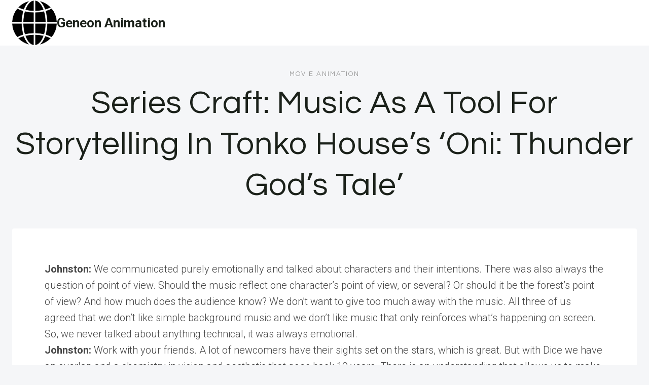

--- FILE ---
content_type: text/html; charset=UTF-8
request_url: https://geneonanimation.com/2022/10/19/series-craft-music-as-a-tool-for-storytelling-in-tonko-houses-oni-thunder-gods-tale/
body_size: 89573
content:
<!doctype html>
<html lang="en-US" class="no-js" itemtype="https://schema.org/Blog" itemscope>
<head>
<meta charset="UTF-8">
<meta name="viewport" content="width=device-width, initial-scale=1, minimum-scale=1">
<meta name='robots' content='index, follow, max-image-preview:large, max-snippet:-1, max-video-preview:-1' />
<style>img:is([sizes="auto" i], [sizes^="auto," i]) { contain-intrinsic-size: 3000px 1500px }</style>
<!-- This site is optimized with the Yoast SEO plugin v25.5 - https://yoast.com/wordpress/plugins/seo/ -->
<title>Series Craft: Music As A Tool For Storytelling In Tonko House’s ‘Oni: Thunder God’s Tale’ - Geneon Animation</title>
<link rel="canonical" href="https://geneonanimation.com/2022/10/19/series-craft-music-as-a-tool-for-storytelling-in-tonko-houses-oni-thunder-gods-tale/" />
<meta property="og:locale" content="en_US" />
<meta property="og:type" content="article" />
<meta property="og:title" content="Series Craft: Music As A Tool For Storytelling In Tonko House’s ‘Oni: Thunder God’s Tale’ - Geneon Animation" />
<meta property="og:description" content="Johnston: We communicated purely emotionally and talked about characters and their intentions. There was also always..." />
<meta property="og:url" content="https://geneonanimation.com/2022/10/19/series-craft-music-as-a-tool-for-storytelling-in-tonko-houses-oni-thunder-gods-tale/" />
<meta property="og:site_name" content="Geneon Animation" />
<meta property="article:published_time" content="2022-10-19T20:50:10+00:00" />
<meta property="og:image" content="https://geneonanimation.com/wp-content/uploads/2022/10/series-craft-music-as-a-tool-for-storytelling-in-tonko-houses-oni-thunder-gods-tale.jpg" />
<meta property="og:image:width" content="350" />
<meta property="og:image:height" content="452" />
<meta property="og:image:type" content="image/jpeg" />
<meta name="author" content="Contributor" />
<meta name="twitter:card" content="summary_large_image" />
<meta name="twitter:label1" content="Written by" />
<meta name="twitter:data1" content="Contributor" />
<meta name="twitter:label2" content="Est. reading time" />
<meta name="twitter:data2" content="8 minutes" />
<script type="application/ld+json" class="yoast-schema-graph">{"@context":"https://schema.org","@graph":[{"@type":"Article","@id":"https://geneonanimation.com/2022/10/19/series-craft-music-as-a-tool-for-storytelling-in-tonko-houses-oni-thunder-gods-tale/#article","isPartOf":{"@id":"https://geneonanimation.com/2022/10/19/series-craft-music-as-a-tool-for-storytelling-in-tonko-houses-oni-thunder-gods-tale/"},"author":{"name":"Contributor","@id":"https://geneonanimation.com/#/schema/person/a63072bb1b9e8e54cc18aebd4a42cbd5"},"headline":"Series Craft: Music As A Tool For Storytelling In Tonko House’s ‘Oni: Thunder God’s Tale’","datePublished":"2022-10-19T20:50:10+00:00","mainEntityOfPage":{"@id":"https://geneonanimation.com/2022/10/19/series-craft-music-as-a-tool-for-storytelling-in-tonko-houses-oni-thunder-gods-tale/"},"wordCount":1603,"publisher":{"@id":"https://geneonanimation.com/#organization"},"image":{"@id":"https://geneonanimation.com/2022/10/19/series-craft-music-as-a-tool-for-storytelling-in-tonko-houses-oni-thunder-gods-tale/#primaryimage"},"thumbnailUrl":"https://geneonanimation.com/wp-content/uploads/2022/10/series-craft-music-as-a-tool-for-storytelling-in-tonko-houses-oni-thunder-gods-tale.jpg","articleSection":["Movie Animation"],"inLanguage":"en-US"},{"@type":"WebPage","@id":"https://geneonanimation.com/2022/10/19/series-craft-music-as-a-tool-for-storytelling-in-tonko-houses-oni-thunder-gods-tale/","url":"https://geneonanimation.com/2022/10/19/series-craft-music-as-a-tool-for-storytelling-in-tonko-houses-oni-thunder-gods-tale/","name":"Series Craft: Music As A Tool For Storytelling In Tonko House’s ‘Oni: Thunder God’s Tale’ - Geneon Animation","isPartOf":{"@id":"https://geneonanimation.com/#website"},"primaryImageOfPage":{"@id":"https://geneonanimation.com/2022/10/19/series-craft-music-as-a-tool-for-storytelling-in-tonko-houses-oni-thunder-gods-tale/#primaryimage"},"image":{"@id":"https://geneonanimation.com/2022/10/19/series-craft-music-as-a-tool-for-storytelling-in-tonko-houses-oni-thunder-gods-tale/#primaryimage"},"thumbnailUrl":"https://geneonanimation.com/wp-content/uploads/2022/10/series-craft-music-as-a-tool-for-storytelling-in-tonko-houses-oni-thunder-gods-tale.jpg","datePublished":"2022-10-19T20:50:10+00:00","breadcrumb":{"@id":"https://geneonanimation.com/2022/10/19/series-craft-music-as-a-tool-for-storytelling-in-tonko-houses-oni-thunder-gods-tale/#breadcrumb"},"inLanguage":"en-US","potentialAction":[{"@type":"ReadAction","target":["https://geneonanimation.com/2022/10/19/series-craft-music-as-a-tool-for-storytelling-in-tonko-houses-oni-thunder-gods-tale/"]}]},{"@type":"ImageObject","inLanguage":"en-US","@id":"https://geneonanimation.com/2022/10/19/series-craft-music-as-a-tool-for-storytelling-in-tonko-houses-oni-thunder-gods-tale/#primaryimage","url":"https://geneonanimation.com/wp-content/uploads/2022/10/series-craft-music-as-a-tool-for-storytelling-in-tonko-houses-oni-thunder-gods-tale.jpg","contentUrl":"https://geneonanimation.com/wp-content/uploads/2022/10/series-craft-music-as-a-tool-for-storytelling-in-tonko-houses-oni-thunder-gods-tale.jpg","width":350,"height":452,"caption":"series-craft-music-as-a-tool-for-storytelling-in-tonko-houses-oni-thunder-gods-tale"},{"@type":"BreadcrumbList","@id":"https://geneonanimation.com/2022/10/19/series-craft-music-as-a-tool-for-storytelling-in-tonko-houses-oni-thunder-gods-tale/#breadcrumb","itemListElement":[{"@type":"ListItem","position":1,"name":"Home","item":"https://geneonanimation.com/"},{"@type":"ListItem","position":2,"name":"Series Craft: Music As A Tool For Storytelling In Tonko House’s ‘Oni: Thunder God’s Tale’"}]},{"@type":"WebSite","@id":"https://geneonanimation.com/#website","url":"https://geneonanimation.com/","name":"Geneon Animation","description":"","publisher":{"@id":"https://geneonanimation.com/#organization"},"potentialAction":[{"@type":"SearchAction","target":{"@type":"EntryPoint","urlTemplate":"https://geneonanimation.com/?s={search_term_string}"},"query-input":{"@type":"PropertyValueSpecification","valueRequired":true,"valueName":"search_term_string"}}],"inLanguage":"en-US"},{"@type":"Organization","@id":"https://geneonanimation.com/#organization","name":"Geneon Animation","url":"https://geneonanimation.com/","logo":{"@type":"ImageObject","inLanguage":"en-US","@id":"https://geneonanimation.com/#/schema/logo/image/","url":"https://geneonanimation.com/wp-content/uploads/2024/05/1231223.png","contentUrl":"https://geneonanimation.com/wp-content/uploads/2024/05/1231223.png","width":128,"height":128,"caption":"Geneon Animation"},"image":{"@id":"https://geneonanimation.com/#/schema/logo/image/"}},{"@type":"Person","@id":"https://geneonanimation.com/#/schema/person/a63072bb1b9e8e54cc18aebd4a42cbd5","name":"Contributor","sameAs":["https://technobabble.com.au"],"url":"https://geneonanimation.com/author/wiredgorilla-2/"}]}</script>
<!-- / Yoast SEO plugin. -->
<link rel='dns-prefetch' href='//www.googletagmanager.com' />
<link rel="alternate" type="application/rss+xml" title="Geneon Animation &raquo; Feed" href="https://geneonanimation.com/feed/" />
<link rel="alternate" type="application/rss+xml" title="Geneon Animation &raquo; Comments Feed" href="https://geneonanimation.com/comments/feed/" />
<script>document.documentElement.classList.remove( 'no-js' );</script>
<!-- <link rel='stylesheet' id='wp-block-library-css' href='https://geneonanimation.com/wp-includes/css/dist/block-library/style.min.css?ver=6.8.2' media='all' /> -->
<link rel="stylesheet" type="text/css" href="//geneonanimation.com/wp-content/cache/wpfc-minified/8bcal6fw/6hk2k.css" media="all"/>
<style id='classic-theme-styles-inline-css'>
/*! This file is auto-generated */
.wp-block-button__link{color:#fff;background-color:#32373c;border-radius:9999px;box-shadow:none;text-decoration:none;padding:calc(.667em + 2px) calc(1.333em + 2px);font-size:1.125em}.wp-block-file__button{background:#32373c;color:#fff;text-decoration:none}
</style>
<style id='global-styles-inline-css'>
:root{--wp--preset--aspect-ratio--square: 1;--wp--preset--aspect-ratio--4-3: 4/3;--wp--preset--aspect-ratio--3-4: 3/4;--wp--preset--aspect-ratio--3-2: 3/2;--wp--preset--aspect-ratio--2-3: 2/3;--wp--preset--aspect-ratio--16-9: 16/9;--wp--preset--aspect-ratio--9-16: 9/16;--wp--preset--color--black: #000000;--wp--preset--color--cyan-bluish-gray: #abb8c3;--wp--preset--color--white: #ffffff;--wp--preset--color--pale-pink: #f78da7;--wp--preset--color--vivid-red: #cf2e2e;--wp--preset--color--luminous-vivid-orange: #ff6900;--wp--preset--color--luminous-vivid-amber: #fcb900;--wp--preset--color--light-green-cyan: #7bdcb5;--wp--preset--color--vivid-green-cyan: #00d084;--wp--preset--color--pale-cyan-blue: #8ed1fc;--wp--preset--color--vivid-cyan-blue: #0693e3;--wp--preset--color--vivid-purple: #9b51e0;--wp--preset--color--theme-palette-1: var(--global-palette1);--wp--preset--color--theme-palette-2: var(--global-palette2);--wp--preset--color--theme-palette-3: var(--global-palette3);--wp--preset--color--theme-palette-4: var(--global-palette4);--wp--preset--color--theme-palette-5: var(--global-palette5);--wp--preset--color--theme-palette-6: var(--global-palette6);--wp--preset--color--theme-palette-7: var(--global-palette7);--wp--preset--color--theme-palette-8: var(--global-palette8);--wp--preset--color--theme-palette-9: var(--global-palette9);--wp--preset--gradient--vivid-cyan-blue-to-vivid-purple: linear-gradient(135deg,rgba(6,147,227,1) 0%,rgb(155,81,224) 100%);--wp--preset--gradient--light-green-cyan-to-vivid-green-cyan: linear-gradient(135deg,rgb(122,220,180) 0%,rgb(0,208,130) 100%);--wp--preset--gradient--luminous-vivid-amber-to-luminous-vivid-orange: linear-gradient(135deg,rgba(252,185,0,1) 0%,rgba(255,105,0,1) 100%);--wp--preset--gradient--luminous-vivid-orange-to-vivid-red: linear-gradient(135deg,rgba(255,105,0,1) 0%,rgb(207,46,46) 100%);--wp--preset--gradient--very-light-gray-to-cyan-bluish-gray: linear-gradient(135deg,rgb(238,238,238) 0%,rgb(169,184,195) 100%);--wp--preset--gradient--cool-to-warm-spectrum: linear-gradient(135deg,rgb(74,234,220) 0%,rgb(151,120,209) 20%,rgb(207,42,186) 40%,rgb(238,44,130) 60%,rgb(251,105,98) 80%,rgb(254,248,76) 100%);--wp--preset--gradient--blush-light-purple: linear-gradient(135deg,rgb(255,206,236) 0%,rgb(152,150,240) 100%);--wp--preset--gradient--blush-bordeaux: linear-gradient(135deg,rgb(254,205,165) 0%,rgb(254,45,45) 50%,rgb(107,0,62) 100%);--wp--preset--gradient--luminous-dusk: linear-gradient(135deg,rgb(255,203,112) 0%,rgb(199,81,192) 50%,rgb(65,88,208) 100%);--wp--preset--gradient--pale-ocean: linear-gradient(135deg,rgb(255,245,203) 0%,rgb(182,227,212) 50%,rgb(51,167,181) 100%);--wp--preset--gradient--electric-grass: linear-gradient(135deg,rgb(202,248,128) 0%,rgb(113,206,126) 100%);--wp--preset--gradient--midnight: linear-gradient(135deg,rgb(2,3,129) 0%,rgb(40,116,252) 100%);--wp--preset--font-size--small: var(--global-font-size-small);--wp--preset--font-size--medium: var(--global-font-size-medium);--wp--preset--font-size--large: var(--global-font-size-large);--wp--preset--font-size--x-large: 42px;--wp--preset--font-size--larger: var(--global-font-size-larger);--wp--preset--font-size--xxlarge: var(--global-font-size-xxlarge);--wp--preset--spacing--20: 0.44rem;--wp--preset--spacing--30: 0.67rem;--wp--preset--spacing--40: 1rem;--wp--preset--spacing--50: 1.5rem;--wp--preset--spacing--60: 2.25rem;--wp--preset--spacing--70: 3.38rem;--wp--preset--spacing--80: 5.06rem;--wp--preset--shadow--natural: 6px 6px 9px rgba(0, 0, 0, 0.2);--wp--preset--shadow--deep: 12px 12px 50px rgba(0, 0, 0, 0.4);--wp--preset--shadow--sharp: 6px 6px 0px rgba(0, 0, 0, 0.2);--wp--preset--shadow--outlined: 6px 6px 0px -3px rgba(255, 255, 255, 1), 6px 6px rgba(0, 0, 0, 1);--wp--preset--shadow--crisp: 6px 6px 0px rgba(0, 0, 0, 1);}:where(.is-layout-flex){gap: 0.5em;}:where(.is-layout-grid){gap: 0.5em;}body .is-layout-flex{display: flex;}.is-layout-flex{flex-wrap: wrap;align-items: center;}.is-layout-flex > :is(*, div){margin: 0;}body .is-layout-grid{display: grid;}.is-layout-grid > :is(*, div){margin: 0;}:where(.wp-block-columns.is-layout-flex){gap: 2em;}:where(.wp-block-columns.is-layout-grid){gap: 2em;}:where(.wp-block-post-template.is-layout-flex){gap: 1.25em;}:where(.wp-block-post-template.is-layout-grid){gap: 1.25em;}.has-black-color{color: var(--wp--preset--color--black) !important;}.has-cyan-bluish-gray-color{color: var(--wp--preset--color--cyan-bluish-gray) !important;}.has-white-color{color: var(--wp--preset--color--white) !important;}.has-pale-pink-color{color: var(--wp--preset--color--pale-pink) !important;}.has-vivid-red-color{color: var(--wp--preset--color--vivid-red) !important;}.has-luminous-vivid-orange-color{color: var(--wp--preset--color--luminous-vivid-orange) !important;}.has-luminous-vivid-amber-color{color: var(--wp--preset--color--luminous-vivid-amber) !important;}.has-light-green-cyan-color{color: var(--wp--preset--color--light-green-cyan) !important;}.has-vivid-green-cyan-color{color: var(--wp--preset--color--vivid-green-cyan) !important;}.has-pale-cyan-blue-color{color: var(--wp--preset--color--pale-cyan-blue) !important;}.has-vivid-cyan-blue-color{color: var(--wp--preset--color--vivid-cyan-blue) !important;}.has-vivid-purple-color{color: var(--wp--preset--color--vivid-purple) !important;}.has-black-background-color{background-color: var(--wp--preset--color--black) !important;}.has-cyan-bluish-gray-background-color{background-color: var(--wp--preset--color--cyan-bluish-gray) !important;}.has-white-background-color{background-color: var(--wp--preset--color--white) !important;}.has-pale-pink-background-color{background-color: var(--wp--preset--color--pale-pink) !important;}.has-vivid-red-background-color{background-color: var(--wp--preset--color--vivid-red) !important;}.has-luminous-vivid-orange-background-color{background-color: var(--wp--preset--color--luminous-vivid-orange) !important;}.has-luminous-vivid-amber-background-color{background-color: var(--wp--preset--color--luminous-vivid-amber) !important;}.has-light-green-cyan-background-color{background-color: var(--wp--preset--color--light-green-cyan) !important;}.has-vivid-green-cyan-background-color{background-color: var(--wp--preset--color--vivid-green-cyan) !important;}.has-pale-cyan-blue-background-color{background-color: var(--wp--preset--color--pale-cyan-blue) !important;}.has-vivid-cyan-blue-background-color{background-color: var(--wp--preset--color--vivid-cyan-blue) !important;}.has-vivid-purple-background-color{background-color: var(--wp--preset--color--vivid-purple) !important;}.has-black-border-color{border-color: var(--wp--preset--color--black) !important;}.has-cyan-bluish-gray-border-color{border-color: var(--wp--preset--color--cyan-bluish-gray) !important;}.has-white-border-color{border-color: var(--wp--preset--color--white) !important;}.has-pale-pink-border-color{border-color: var(--wp--preset--color--pale-pink) !important;}.has-vivid-red-border-color{border-color: var(--wp--preset--color--vivid-red) !important;}.has-luminous-vivid-orange-border-color{border-color: var(--wp--preset--color--luminous-vivid-orange) !important;}.has-luminous-vivid-amber-border-color{border-color: var(--wp--preset--color--luminous-vivid-amber) !important;}.has-light-green-cyan-border-color{border-color: var(--wp--preset--color--light-green-cyan) !important;}.has-vivid-green-cyan-border-color{border-color: var(--wp--preset--color--vivid-green-cyan) !important;}.has-pale-cyan-blue-border-color{border-color: var(--wp--preset--color--pale-cyan-blue) !important;}.has-vivid-cyan-blue-border-color{border-color: var(--wp--preset--color--vivid-cyan-blue) !important;}.has-vivid-purple-border-color{border-color: var(--wp--preset--color--vivid-purple) !important;}.has-vivid-cyan-blue-to-vivid-purple-gradient-background{background: var(--wp--preset--gradient--vivid-cyan-blue-to-vivid-purple) !important;}.has-light-green-cyan-to-vivid-green-cyan-gradient-background{background: var(--wp--preset--gradient--light-green-cyan-to-vivid-green-cyan) !important;}.has-luminous-vivid-amber-to-luminous-vivid-orange-gradient-background{background: var(--wp--preset--gradient--luminous-vivid-amber-to-luminous-vivid-orange) !important;}.has-luminous-vivid-orange-to-vivid-red-gradient-background{background: var(--wp--preset--gradient--luminous-vivid-orange-to-vivid-red) !important;}.has-very-light-gray-to-cyan-bluish-gray-gradient-background{background: var(--wp--preset--gradient--very-light-gray-to-cyan-bluish-gray) !important;}.has-cool-to-warm-spectrum-gradient-background{background: var(--wp--preset--gradient--cool-to-warm-spectrum) !important;}.has-blush-light-purple-gradient-background{background: var(--wp--preset--gradient--blush-light-purple) !important;}.has-blush-bordeaux-gradient-background{background: var(--wp--preset--gradient--blush-bordeaux) !important;}.has-luminous-dusk-gradient-background{background: var(--wp--preset--gradient--luminous-dusk) !important;}.has-pale-ocean-gradient-background{background: var(--wp--preset--gradient--pale-ocean) !important;}.has-electric-grass-gradient-background{background: var(--wp--preset--gradient--electric-grass) !important;}.has-midnight-gradient-background{background: var(--wp--preset--gradient--midnight) !important;}.has-small-font-size{font-size: var(--wp--preset--font-size--small) !important;}.has-medium-font-size{font-size: var(--wp--preset--font-size--medium) !important;}.has-large-font-size{font-size: var(--wp--preset--font-size--large) !important;}.has-x-large-font-size{font-size: var(--wp--preset--font-size--x-large) !important;}
:where(.wp-block-post-template.is-layout-flex){gap: 1.25em;}:where(.wp-block-post-template.is-layout-grid){gap: 1.25em;}
:where(.wp-block-columns.is-layout-flex){gap: 2em;}:where(.wp-block-columns.is-layout-grid){gap: 2em;}
:root :where(.wp-block-pullquote){font-size: 1.5em;line-height: 1.6;}
</style>
<!-- <link rel='stylesheet' id='ilrc_style-css' href='https://geneonanimation.com/wp-content/plugins/internal-linking-of-related-contents/assets/css/style.css' media='all' /> -->
<link rel="stylesheet" type="text/css" href="//geneonanimation.com/wp-content/cache/wpfc-minified/6ne6ftfd/6hk2k.css" media="all"/>
<style id='ilrc_style-inline-css'>
.internal-linking-related-contents:before { margin-top:15px}
.internal-linking-related-contents:after { margin-bottom:15px}
.internal-linking-related-contents .template-1,
.internal-linking-related-contents .template-2,
.internal-linking-related-contents .template-3,
.internal-linking-related-contents a.template-11,
.internal-linking-related-contents a.template-12 { background-color:#d8d8d8!important}
.internal-linking-related-contents .template-1:hover,
.internal-linking-related-contents .template-1:active,
.internal-linking-related-contents .template-1:focus,
.internal-linking-related-contents .template-2 span.cta,
.internal-linking-related-contents .template-2:hover,
.internal-linking-related-contents .template-2:active,
.internal-linking-related-contents .template-2:focus,
.internal-linking-related-contents .template-3:hover,
.internal-linking-related-contents .template-3:active,
.internal-linking-related-contents .template-3:focus,
.internal-linking-related-contents .template-3 .postTitle,
.internal-linking-related-contents a.template-11:hover,
.internal-linking-related-contents a.template-11:active,
.internal-linking-related-contents a.template-11:focus,
.internal-linking-related-contents a.template-12:hover,
.internal-linking-related-contents a.template-12:active,
.internal-linking-related-contents a.template-12:focus { background-color:#939393!important}
.internal-linking-related-contents .template-1 span,
.internal-linking-related-contents .template-2 span.postTitle,
.internal-linking-related-contents .template-3 span.cta,
.internal-linking-related-contents a.template-11 ,
.internal-linking-related-contents a.template-12 ,
.internal-linking-related-contents a.template-13 { color:#000000}
.internal-linking-related-contents .template-2 span.cta,
.internal-linking-related-contents .template-3 span.postTitle { color:#ffffff}
</style>
<!-- <link rel='stylesheet' id='kadence-global-css' href='https://geneonanimation.com/wp-content/themes/kadence/assets/css/global.min.css?ver=1.2.28' media='all' /> -->
<link rel="stylesheet" type="text/css" href="//geneonanimation.com/wp-content/cache/wpfc-minified/qk1l4za/6hk2k.css" media="all"/>
<style id='kadence-global-inline-css'>
/* Kadence Base CSS */
:root{--global-palette1:#1b211a;--global-palette2:#555555;--global-palette3:#1b211a;--global-palette4:#464646;--global-palette5:#646464;--global-palette6:#9c9c9c;--global-palette7:#f5f6f8;--global-palette8:#f5f6f8;--global-palette9:#ffffff;--global-palette9rgb:255, 255, 255;--global-palette-highlight:var(--global-palette1);--global-palette-highlight-alt:var(--global-palette3);--global-palette-highlight-alt2:var(--global-palette9);--global-palette-btn-bg:var(--global-palette1);--global-palette-btn-bg-hover:var(--global-palette6);--global-palette-btn:#ffffff;--global-palette-btn-hover:var(--global-palette9);--global-body-font-family:Roboto, sans-serif;--global-heading-font-family:Questrial, sans-serif;--global-primary-nav-font-family:Montserrat, sans-serif;--global-fallback-font:sans-serif;--global-display-fallback-font:sans-serif;--global-content-width:1600px;--global-content-wide-width:calc(1600px + 230px);--global-content-narrow-width:1000px;--global-content-edge-padding:1.5rem;--global-content-boxed-padding:4rem;--global-calc-content-width:calc(1600px - var(--global-content-edge-padding) - var(--global-content-edge-padding) );--wp--style--global--content-size:var(--global-calc-content-width);}.wp-site-blocks{--global-vw:calc( 100vw - ( 0.5 * var(--scrollbar-offset)));}body{background:var(--global-palette8);}body, input, select, optgroup, textarea{font-style:normal;font-weight:300;font-size:20px;line-height:1.6;font-family:var(--global-body-font-family);color:var(--global-palette4);}.content-bg, body.content-style-unboxed .site{background:var(--global-palette9);}h1,h2,h3,h4,h5,h6{font-family:var(--global-heading-font-family);}h1{font-style:normal;font-weight:500;font-size:63px;line-height:1.3;letter-spacing:1px;color:var(--global-palette3);}h2{font-style:normal;font-weight:normal;font-size:50px;line-height:1.3;color:var(--global-palette3);}h3{font-style:normal;font-weight:normal;font-size:45px;line-height:1.3;color:var(--global-palette3);}h4{font-style:normal;font-weight:normal;font-size:36px;line-height:1.3;color:var(--global-palette3);}h5{font-style:normal;font-weight:normal;font-size:32px;line-height:1.3;color:var(--global-palette3);}h6{font-style:normal;font-weight:normal;font-size:25px;line-height:1.5;color:var(--global-palette3);}@media all and (max-width: 1024px){h1{font-size:52px;}h2{font-size:40px;}h3{font-size:35px;}h4{font-size:32px;}h5{font-size:27px;}h6{font-size:23px;}}@media all and (max-width: 767px){h1{font-size:44px;}h2{font-size:32px;line-height:1.2;}h3{font-size:28px;}h4{font-size:26px;}h5{font-size:24px;}h6{font-size:22px;}}.entry-hero .kadence-breadcrumbs{max-width:1600px;}.site-container, .site-header-row-layout-contained, .site-footer-row-layout-contained, .entry-hero-layout-contained, .comments-area, .alignfull > .wp-block-cover__inner-container, .alignwide > .wp-block-cover__inner-container{max-width:var(--global-content-width);}.content-width-narrow .content-container.site-container, .content-width-narrow .hero-container.site-container{max-width:var(--global-content-narrow-width);}@media all and (min-width: 1830px){.wp-site-blocks .content-container  .alignwide{margin-left:-115px;margin-right:-115px;width:unset;max-width:unset;}}@media all and (min-width: 1260px){.content-width-narrow .wp-site-blocks .content-container .alignwide{margin-left:-130px;margin-right:-130px;width:unset;max-width:unset;}}.content-style-boxed .wp-site-blocks .entry-content .alignwide{margin-left:calc( -1 * var( --global-content-boxed-padding ) );margin-right:calc( -1 * var( --global-content-boxed-padding ) );}.content-area{margin-top:5rem;margin-bottom:5rem;}@media all and (max-width: 1024px){.content-area{margin-top:3rem;margin-bottom:3rem;}}@media all and (max-width: 767px){.content-area{margin-top:2rem;margin-bottom:2rem;}}@media all and (max-width: 1024px){:root{--global-content-boxed-padding:2rem;}}@media all and (max-width: 767px){:root{--global-content-boxed-padding:1.5rem;}}.entry-content-wrap{padding:4rem;}@media all and (max-width: 1024px){.entry-content-wrap{padding:2rem;}}@media all and (max-width: 767px){.entry-content-wrap{padding:1.5rem;}}.entry.single-entry{box-shadow:0px 15px 15px -10px rgba(0,0,0,0.05);}.entry.loop-entry{box-shadow:0px 15px 15px -10px rgba(0,0,0,0);}.loop-entry .entry-content-wrap{padding:2.3rem;}@media all and (max-width: 1024px){.loop-entry .entry-content-wrap{padding:2rem;}}@media all and (max-width: 767px){.loop-entry .entry-content-wrap{padding:1.5rem;}}button, .button, .wp-block-button__link, input[type="button"], input[type="reset"], input[type="submit"], .fl-button, .elementor-button-wrapper .elementor-button, .wc-block-components-checkout-place-order-button, .wc-block-cart__submit{font-style:normal;font-weight:500;font-size:14px;letter-spacing:1px;font-family:Montserrat, sans-serif;text-transform:uppercase;border-radius:0px;padding:19px 45px 19px 45px;border:1px none currentColor;border-color:var(--global-palette3);box-shadow:0px 0px 0px -7px rgba(0,0,0,0);}.wp-block-button.is-style-outline .wp-block-button__link{padding:19px 45px 19px 45px;}button:hover, button:focus, button:active, .button:hover, .button:focus, .button:active, .wp-block-button__link:hover, .wp-block-button__link:focus, .wp-block-button__link:active, input[type="button"]:hover, input[type="button"]:focus, input[type="button"]:active, input[type="reset"]:hover, input[type="reset"]:focus, input[type="reset"]:active, input[type="submit"]:hover, input[type="submit"]:focus, input[type="submit"]:active, .elementor-button-wrapper .elementor-button:hover, .elementor-button-wrapper .elementor-button:focus, .elementor-button-wrapper .elementor-button:active, .wc-block-cart__submit:hover{border-color:var(--global-palette9);box-shadow:0px 15px 25px -7px rgba(0,0,0,0);}.kb-button.kb-btn-global-outline.kb-btn-global-inherit{padding-top:calc(19px - 2px);padding-right:calc(45px - 2px);padding-bottom:calc(19px - 2px);padding-left:calc(45px - 2px);}@media all and (max-width: 1024px){button, .button, .wp-block-button__link, input[type="button"], input[type="reset"], input[type="submit"], .fl-button, .elementor-button-wrapper .elementor-button, .wc-block-components-checkout-place-order-button, .wc-block-cart__submit{border-color:var(--global-palette3);}}@media all and (max-width: 767px){button, .button, .wp-block-button__link, input[type="button"], input[type="reset"], input[type="submit"], .fl-button, .elementor-button-wrapper .elementor-button, .wc-block-components-checkout-place-order-button, .wc-block-cart__submit{border-color:var(--global-palette3);}}@media all and (min-width: 1025px){.transparent-header .entry-hero .entry-hero-container-inner{padding-top:90px;}}@media all and (max-width: 1024px){.mobile-transparent-header .entry-hero .entry-hero-container-inner{padding-top:90px;}}@media all and (max-width: 767px){.mobile-transparent-header .entry-hero .entry-hero-container-inner{padding-top:90px;}}#kt-scroll-up-reader, #kt-scroll-up{border-radius:0px 0px 0px 0px;bottom:30px;font-size:1.2em;padding:0.4em 0.4em 0.4em 0.4em;}#kt-scroll-up-reader.scroll-up-side-right, #kt-scroll-up.scroll-up-side-right{right:30px;}#kt-scroll-up-reader.scroll-up-side-left, #kt-scroll-up.scroll-up-side-left{left:30px;}.entry-author-style-center{padding-top:var(--global-md-spacing);border-top:1px solid var(--global-gray-500);}.entry-author-style-center .entry-author-avatar, .entry-meta .author-avatar{display:none;}.entry-author-style-normal .entry-author-profile{padding-left:0px;}#comments .comment-meta{margin-left:0px;}.comment-metadata a:not(.comment-edit-link), .comment-body .edit-link:before{display:none;}body.single .entry-related{background:var(--global-palette9);}.wp-site-blocks .entry-related h2.entry-related-title{font-style:normal;font-size:40px;}.post-title .entry-taxonomies, .post-title .entry-taxonomies a{font-style:normal;font-weight:normal;font-size:13px;letter-spacing:2px;font-family:Questrial, sans-serif;text-transform:uppercase;color:var(--global-palette6);}.post-title .entry-taxonomies .category-style-pill a{background:var(--global-palette6);}.entry-hero.post-hero-section .entry-header{min-height:360px;}@media all and (max-width: 1024px){.entry-hero.post-hero-section .entry-header{min-height:300px;}}@media all and (max-width: 767px){.entry-hero.post-hero-section .entry-header{min-height:320px;}}.loop-entry.type-post h2.entry-title{font-style:normal;font-size:30px;color:var(--global-palette4);}.loop-entry.type-post .entry-taxonomies{font-style:normal;font-weight:normal;font-size:13px;letter-spacing:2px;font-family:Questrial, sans-serif;text-transform:uppercase;}.loop-entry.type-post .entry-taxonomies, .loop-entry.type-post .entry-taxonomies a{color:var(--global-palette6);}.loop-entry.type-post .entry-taxonomies .category-style-pill a{background:var(--global-palette6);}.loop-entry.type-post .entry-meta{font-style:normal;font-weight:normal;font-family:Questrial, sans-serif;}
/* Kadence Header CSS */
@media all and (max-width: 1024px){.mobile-transparent-header #masthead{position:absolute;left:0px;right:0px;z-index:100;}.kadence-scrollbar-fixer.mobile-transparent-header #masthead{right:var(--scrollbar-offset,0);}.mobile-transparent-header #masthead, .mobile-transparent-header .site-top-header-wrap .site-header-row-container-inner, .mobile-transparent-header .site-main-header-wrap .site-header-row-container-inner, .mobile-transparent-header .site-bottom-header-wrap .site-header-row-container-inner{background:transparent;}.site-header-row-tablet-layout-fullwidth, .site-header-row-tablet-layout-standard{padding:0px;}}@media all and (min-width: 1025px){.transparent-header #masthead{position:absolute;left:0px;right:0px;z-index:100;}.transparent-header.kadence-scrollbar-fixer #masthead{right:var(--scrollbar-offset,0);}.transparent-header #masthead, .transparent-header .site-top-header-wrap .site-header-row-container-inner, .transparent-header .site-main-header-wrap .site-header-row-container-inner, .transparent-header .site-bottom-header-wrap .site-header-row-container-inner{background:transparent;}}.site-branding a.brand img{max-width:88px;}.site-branding a.brand img.svg-logo-image{width:88px;}.site-branding{padding:0px 0px 0px 0px;}.site-branding .site-title{font-weight:700;font-size:26px;line-height:1.2;color:var(--global-palette3);}#masthead, #masthead .kadence-sticky-header.item-is-fixed:not(.item-at-start):not(.site-header-row-container):not(.site-main-header-wrap), #masthead .kadence-sticky-header.item-is-fixed:not(.item-at-start) > .site-header-row-container-inner{background:var(--global-palette9);}.site-main-header-wrap .site-header-row-container-inner{background:var(--global-palette9);border-bottom:1px solid var(--global-palette8);}.site-main-header-inner-wrap{min-height:90px;}.transparent-header #masthead .site-main-header-wrap .site-header-row-container-inner{background:var(--global-palette9);}.header-navigation .header-menu-container ul ul.sub-menu, .header-navigation .header-menu-container ul ul.submenu{background:var(--global-palette3);box-shadow:0px 2px 13px 0px rgba(0,0,0,0.1);}.header-navigation .header-menu-container ul ul li.menu-item, .header-menu-container ul.menu > li.kadence-menu-mega-enabled > ul > li.menu-item > a{border-bottom:1px solid rgba(255,255,255,0.1);}.header-navigation .header-menu-container ul ul li.menu-item > a{width:200px;padding-top:1em;padding-bottom:1em;color:var(--global-palette8);font-style:normal;font-weight:500;font-size:13px;font-family:Montserrat, sans-serif;}.header-navigation .header-menu-container ul ul li.menu-item > a:hover{color:var(--global-palette9);background:var(--global-palette4);}.header-navigation .header-menu-container ul ul li.menu-item.current-menu-item > a{color:var(--global-palette9);background:var(--global-palette4);}.mobile-toggle-open-container .menu-toggle-open, .mobile-toggle-open-container .menu-toggle-open:focus{color:var(--global-palette3);padding:0.4em 0.6em 0.4em 0.6em;font-size:14px;}.mobile-toggle-open-container .menu-toggle-open.menu-toggle-style-bordered{border:1px solid currentColor;}.mobile-toggle-open-container .menu-toggle-open .menu-toggle-icon{font-size:30px;}.mobile-toggle-open-container .menu-toggle-open:hover, .mobile-toggle-open-container .menu-toggle-open:focus-visible{color:var(--global-palette-highlight);}.mobile-navigation ul li{font-style:normal;font-weight:normal;font-size:21px;line-height:1.1;font-family:Questrial, sans-serif;}.mobile-navigation ul li a{padding-top:1em;padding-bottom:1em;}.mobile-navigation ul li > a, .mobile-navigation ul li.menu-item-has-children > .drawer-nav-drop-wrap{color:var(--global-palette3);}.mobile-navigation ul li > a:hover, .mobile-navigation ul li.menu-item-has-children > .drawer-nav-drop-wrap:hover{color:var(--global-palette1);}.mobile-navigation ul li.current-menu-item > a, .mobile-navigation ul li.current-menu-item.menu-item-has-children > .drawer-nav-drop-wrap{color:var(--global-palette1);}.mobile-navigation ul li.menu-item-has-children .drawer-nav-drop-wrap, .mobile-navigation ul li:not(.menu-item-has-children) a{border-bottom:1px solid var(--global-palette8);}.mobile-navigation:not(.drawer-navigation-parent-toggle-true) ul li.menu-item-has-children .drawer-nav-drop-wrap button{border-left:1px solid var(--global-palette8);}#mobile-drawer .drawer-inner, #mobile-drawer.popup-drawer-layout-fullwidth.popup-drawer-animation-slice .pop-portion-bg, #mobile-drawer.popup-drawer-layout-fullwidth.popup-drawer-animation-slice.pop-animated.show-drawer .drawer-inner{background:var(--global-palette9);}#mobile-drawer .drawer-header .drawer-toggle{padding:0.6em 0.15em 0.6em 0.15em;font-size:24px;}
/* Kadence Footer CSS */
#colophon{background:var(--global-palette7);}.site-top-footer-inner-wrap{padding-top:120px;padding-bottom:20px;grid-column-gap:30px;grid-row-gap:30px;}.site-top-footer-inner-wrap .widget{margin-bottom:30px;}.site-top-footer-inner-wrap .site-footer-section:not(:last-child):after{right:calc(-30px / 2);}@media all and (max-width: 1024px){.site-top-footer-inner-wrap{padding-top:100px;padding-bottom:0px;}}@media all and (max-width: 767px){.site-top-footer-inner-wrap{padding-top:50px;padding-bottom:0px;}}.site-bottom-footer-inner-wrap{padding-top:10px;padding-bottom:100px;grid-column-gap:30px;}.site-bottom-footer-inner-wrap .widget{margin-bottom:30px;}.site-bottom-footer-inner-wrap .site-footer-section:not(:last-child):after{right:calc(-30px / 2);}@media all and (max-width: 767px){.site-bottom-footer-inner-wrap{padding-top:0px;padding-bottom:50px;}}#colophon .footer-html{font-style:normal;font-weight:normal;font-size:15px;font-family:Montserrat, sans-serif;}
</style>
<!-- <link rel='stylesheet' id='kadence-header-css' href='https://geneonanimation.com/wp-content/themes/kadence/assets/css/header.min.css?ver=1.2.28' media='all' /> -->
<!-- <link rel='stylesheet' id='kadence-content-css' href='https://geneonanimation.com/wp-content/themes/kadence/assets/css/content.min.css?ver=1.2.28' media='all' /> -->
<!-- <link rel='stylesheet' id='kadence-related-posts-css' href='https://geneonanimation.com/wp-content/themes/kadence/assets/css/related-posts.min.css?ver=1.2.28' media='all' /> -->
<!-- <link rel='stylesheet' id='kad-splide-css' href='https://geneonanimation.com/wp-content/themes/kadence/assets/css/kadence-splide.min.css?ver=1.2.28' media='all' /> -->
<!-- <link rel='stylesheet' id='kadence-footer-css' href='https://geneonanimation.com/wp-content/themes/kadence/assets/css/footer.min.css?ver=1.2.28' media='all' /> -->
<link rel="stylesheet" type="text/css" href="//geneonanimation.com/wp-content/cache/wpfc-minified/fi7tdv65/6hk2o.css" media="all"/>
<!-- Google tag (gtag.js) snippet added by Site Kit -->
<!-- Google Analytics snippet added by Site Kit -->
<script src="https://www.googletagmanager.com/gtag/js?id=GT-WKXJ9D2K" id="google_gtagjs-js" async></script>
<script id="google_gtagjs-js-after">
window.dataLayer = window.dataLayer || [];function gtag(){dataLayer.push(arguments);}
gtag("set","linker",{"domains":["geneonanimation.com"]});
gtag("js", new Date());
gtag("set", "developer_id.dZTNiMT", true);
gtag("config", "GT-WKXJ9D2K", {"googlesitekit_post_type":"post"});
</script>
<!-- End Google tag (gtag.js) snippet added by Site Kit -->
<link rel="https://api.w.org/" href="https://geneonanimation.com/wp-json/" /><link rel="alternate" title="JSON" type="application/json" href="https://geneonanimation.com/wp-json/wp/v2/posts/3306" /><link rel="EditURI" type="application/rsd+xml" title="RSD" href="https://geneonanimation.com/xmlrpc.php?rsd" />
<meta name="generator" content="WordPress 6.8.2" />
<link rel='shortlink' href='https://geneonanimation.com/?p=3306' />
<link rel="alternate" title="oEmbed (JSON)" type="application/json+oembed" href="https://geneonanimation.com/wp-json/oembed/1.0/embed?url=https%3A%2F%2Fgeneonanimation.com%2F2022%2F10%2F19%2Fseries-craft-music-as-a-tool-for-storytelling-in-tonko-houses-oni-thunder-gods-tale%2F" />
<link rel="alternate" title="oEmbed (XML)" type="text/xml+oembed" href="https://geneonanimation.com/wp-json/oembed/1.0/embed?url=https%3A%2F%2Fgeneonanimation.com%2F2022%2F10%2F19%2Fseries-craft-music-as-a-tool-for-storytelling-in-tonko-houses-oni-thunder-gods-tale%2F&#038;format=xml" />
<meta name="generator" content="Site Kit by Google 1.157.0" /><script>document.createElement( "picture" );if(!window.HTMLPictureElement && document.addEventListener) {window.addEventListener("DOMContentLoaded", function() {var s = document.createElement("script");s.src = "https://geneonanimation.com/wp-content/plugins/webp-express/js/picturefill.min.js";document.body.appendChild(s);});}</script><link rel='stylesheet' id='kadence-fonts-gfonts-css' href='https://fonts.googleapis.com/css?family=Roboto:300,700,500,regular%7CQuestrial:regular%7CMontserrat:500,regular&#038;display=swap' media='all' />
<link rel="icon" href="https://geneonanimation.com/wp-content/uploads/2024/05/cropped-1231223-32x32.png" sizes="32x32" />
<link rel="icon" href="https://geneonanimation.com/wp-content/uploads/2024/05/cropped-1231223-192x192.png" sizes="192x192" />
<link rel="apple-touch-icon" href="https://geneonanimation.com/wp-content/uploads/2024/05/cropped-1231223-180x180.png" />
<meta name="msapplication-TileImage" content="https://geneonanimation.com/wp-content/uploads/2024/05/cropped-1231223-270x270.png" />
</head>
<body data-ocssl='1' class="wp-singular post-template-default single single-post postid-3306 single-format-standard wp-custom-logo wp-embed-responsive wp-theme-kadence footer-on-bottom hide-focus-outline link-style-standard content-title-style-above content-width-normal content-style-boxed content-vertical-padding-hide non-transparent-header mobile-non-transparent-header">
<div id="wrapper" class="site wp-site-blocks">
<a class="skip-link screen-reader-text scroll-ignore" href="#main">Skip to content</a>
<header id="masthead" class="site-header" role="banner" itemtype="https://schema.org/WPHeader" itemscope>
<div id="main-header" class="site-header-wrap">
<div class="site-header-inner-wrap">
<div class="site-header-upper-wrap">
<div class="site-header-upper-inner-wrap">
<div class="site-main-header-wrap site-header-row-container site-header-focus-item site-header-row-layout-standard" data-section="kadence_customizer_header_main">
<div class="site-header-row-container-inner">
<div class="site-container">
<div class="site-main-header-inner-wrap site-header-row site-header-row-has-sides site-header-row-no-center">
<div class="site-header-main-section-left site-header-section site-header-section-left">
<div class="site-header-item site-header-focus-item" data-section="title_tagline">
<div class="site-branding branding-layout-standard"><a class="brand has-logo-image" href="https://geneonanimation.com/" rel="home"><picture><source srcset="https://geneonanimation.com/wp-content/webp-express/webp-images/uploads/2024/05/1231223.png.webp" type="image/webp"><img width="128" height="128" src="https://geneonanimation.com/wp-content/uploads/2024/05/1231223.png" class="custom-logo webpexpress-processed" alt="Animation" decoding="async"></picture><div class="site-title-wrap"><p class="site-title">Geneon Animation</p></div></a></div></div><!-- data-section="title_tagline" -->
</div>
<div class="site-header-main-section-right site-header-section site-header-section-right">
</div>
</div>
</div>
</div>
</div>
</div>
</div>
</div>
</div>
<div id="mobile-header" class="site-mobile-header-wrap">
<div class="site-header-inner-wrap">
<div class="site-header-upper-wrap">
<div class="site-header-upper-inner-wrap">
<div class="site-main-header-wrap site-header-focus-item site-header-row-layout-standard site-header-row-tablet-layout-default site-header-row-mobile-layout-default ">
<div class="site-header-row-container-inner">
<div class="site-container">
<div class="site-main-header-inner-wrap site-header-row site-header-row-has-sides site-header-row-no-center">
<div class="site-header-main-section-left site-header-section site-header-section-left">
<div class="site-header-item site-header-focus-item" data-section="title_tagline">
<div class="site-branding mobile-site-branding branding-layout-standard branding-tablet-layout-inherit branding-mobile-layout-inherit"><a class="brand has-logo-image" href="https://geneonanimation.com/" rel="home"><picture><source srcset="https://geneonanimation.com/wp-content/webp-express/webp-images/uploads/2024/05/1231223.png.webp" type="image/webp"><img width="128" height="128" src="https://geneonanimation.com/wp-content/uploads/2024/05/1231223.png" class="custom-logo webpexpress-processed" alt="Animation" decoding="async"></picture><div class="site-title-wrap"><div class="site-title vs-md-false">Geneon Animation</div></div></a></div></div><!-- data-section="title_tagline" -->
</div>
<div class="site-header-main-section-right site-header-section site-header-section-right">
<div class="site-header-item site-header-focus-item site-header-item-navgation-popup-toggle" data-section="kadence_customizer_mobile_trigger">
<div class="mobile-toggle-open-container">
<button id="mobile-toggle" class="menu-toggle-open drawer-toggle menu-toggle-style-default" aria-label="Open menu" data-toggle-target="#mobile-drawer" data-toggle-body-class="showing-popup-drawer-from-right" aria-expanded="false" data-set-focus=".menu-toggle-close"
>
<span class="menu-toggle-icon"><span class="kadence-svg-iconset"><svg aria-hidden="true" class="kadence-svg-icon kadence-menu-svg" fill="currentColor" version="1.1" xmlns="https://www.w3.org/2000/svg" width="24" height="24" viewBox="0 0 24 24"><title>Toggle Menu</title><path d="M3 13h18c0.552 0 1-0.448 1-1s-0.448-1-1-1h-18c-0.552 0-1 0.448-1 1s0.448 1 1 1zM3 7h18c0.552 0 1-0.448 1-1s-0.448-1-1-1h-18c-0.552 0-1 0.448-1 1s0.448 1 1 1zM3 19h18c0.552 0 1-0.448 1-1s-0.448-1-1-1h-18c-0.552 0-1 0.448-1 1s0.448 1 1 1z"></path>
</svg></span></span>
</button>
</div>
</div><!-- data-section="mobile_trigger" -->
</div>
</div>
</div>
</div>
</div>
</div>
</div>
</div>
</div>
</header><!-- #masthead -->
<div id="inner-wrap" class="wrap kt-clear">
<section class="entry-hero post-hero-section entry-hero-layout-standard">
<div class="entry-hero-container-inner">
<div class="hero-section-overlay"></div>
<div class="hero-container site-container">
<header class="entry-header post-title title-align-center title-tablet-align-inherit title-mobile-align-inherit">
<div class="entry-taxonomies">
<span class="category-links term-links category-style-normal">
<a href="https://geneonanimation.com/category/movie-animation/" rel="tag">Movie Animation</a>			</span>
</div><!-- .entry-taxonomies -->
<h1 class="entry-title">Series Craft: Music As A Tool For Storytelling In Tonko House’s ‘Oni: Thunder God’s Tale’</h1>			</header><!-- .entry-header -->
</div>
</div>
</section><!-- .entry-hero -->
<div id="primary" class="content-area">
<div class="content-container site-container">
<main id="main" class="site-main" role="main">
<div class="content-wrap">
<article id="post-3306" class="entry content-bg single-entry post-3306 post type-post status-publish format-standard has-post-thumbnail hentry category-movie-animation">
<div class="entry-content-wrap">
<div class="entry-content single-content">
<div class="entry-content">
<strong>Johnston:</strong> We communicated purely emotionally and talked about characters and their intentions. There was also always the question of point of view. Should the music reflect one character&rsquo;s point of view, or several? Or should it be the forest&rsquo;s point of view? And how much does the audience know? We don&rsquo;t want to give too much away with the music. All three of us agreed that we don&rsquo;t like simple background music and we don&rsquo;t like music that only reinforces what&rsquo;s happening on screen. So, we never talked about anything technical, it was always emotional.<br>
<strong>Johnston:</strong> Work with your friends. A lot of newcomers have their sights set on the stars, which is great. But with Dice we have an overlap and a chemistry in vision and aesthetic that goes back 10 years. There is an understanding that allows us to make art in a meaningful way. Working with people with whom you share a chemistry and allowing yourself to grow is the best way to create art collectively. A genuine friendship and connection will result in genuine art, and people will notice that. It doesn&rsquo;t matter if the film is small, but it matters that it&rsquo;s important to you.<br>
<strong>Roberts:</strong> We did a lot of research, watched a lot of tutorials on taiko drumming and did some catching up on Japanese scales. A lot of the direct references and info points were things that Zach and I had been fans of for a long time. And of course, Dice gave us guidance when we needed it. Then when we brought in the taiko musicians and flute players, they helped elevate it to the next level. But in terms of references and style, we didn&rsquo;t overcook it too much. We tried to keep it authentic to ourselves while being mindful of those Japanese influences. Our intuition got us pretty close to what we wanted most of the time, and then it was about finessing and fixing things from there.
</div>
<div class="entry-content continue-column">
<strong>Johnston:</strong> We communicated directly with Dice every week, or every other week at least, for two years straight. Every time he had an update, he would come right to us. There were some weeks where we&rsquo;d talk every single day. Although we wrote the music, Dice deserves a lot of credit too. He was always down in the trenches with us when we were arranging something and he was able to push us beyond what we thought we&rsquo;re capable of. It really feels like the three of us make the music together, even if Mateo and I are the composers.<br>
<strong>Roberts:</strong> It&rsquo;s always evident when projects are thrown together formulaically or with a more commercial, monochromatic mindset. When you can make something organic, you have to take those opportunities because that kind of art stays in people&rsquo;s hearts. I also feel like you can sharpen your skills more when working with someone you trust. You challenge each other more and can get the best from one another more than with a cold, business-like collaboration.
<h5><strong>A Unique Arrangement</strong></h5>
<figure id="attachment_182828" aria-describedby="caption-attachment-182828" class="wp-caption alignright"><picture><source srcset="https://geneonanimation.com/wp-content/webp-express/webp-images/uploads/2022/10/series-craft-music-as-a-tool-for-storytelling-in-tonko-houses-oni-thunder-gods-tale.jpg.webp" type="image/webp"><img decoding="async" loading="lazy" src="https://geneonanimation.com/wp-content/uploads/2022/10/series-craft-music-as-a-tool-for-storytelling-in-tonko-houses-oni-thunder-gods-tale.jpg" alt="Dice Tsutsumi" width="350" height="452" class="size-full wp-image-182828 webpexpress-processed"></picture><figcaption id="caption-attachment-182828" class="wp-caption-text">Dice Tsutsumi.</figcaption></figure>
<p>Here are Tsutsumi, Roberts, and Johnston in their own words:<br>
Roberts is a classically trained musician and Johnston studied film. Their overlapping skill sets have allowed them to transition from performing in the touring pop band Phox in the 2010s to composing music for series and films today.<br>
<strong>Tsutsumi:</strong> I always give the same advice to people who want to become concept artists, because that&rsquo;s what I did before directing. People often focus too much on the technical side of things. Technique we finesse throughout our careers; that comes with just doing the work more. But what&rsquo;s important, whether you&rsquo;re a visual artist or a musician working in film and tv, you should study film as much as possible because the language, the way we communicate, is as filmmakers. I communicate the same way with them that I do with my story artists and visual development artists. At the end of the day we&rsquo;re making a film together, so anyone who is getting into the industry should study film and become a filmmaker first.</p>
<div class="embed-container video-container">[embedded content]<img fetchpriority="high" decoding="async" src="https://geneonanimation.com/wp-content/uploads/2022/10/series-craft-music-as-a-tool-for-storytelling-in-tonko-houses-oni-thunder-gods-tale.gif" width="600" height="400" alt></div>
<h5><strong>The Importance of In-Person Work</strong></h5>
<p><strong>Tsutsumi:</strong> Communication was really important for us, because I knew what I wanted musically but I&rsquo;m not a musician. I couldn&rsquo;t go to them and say, &ldquo;I think this note should be a B flat&rdquo; or anything like that. So, we had to develop a way to communicate that didn&rsquo;t use those technical instructions.</p>
<figure id="attachment_222367" aria-describedby="caption-attachment-222367" class="wp-caption alignright"><picture><source srcset="https://geneonanimation.com/wp-content/webp-express/webp-images/uploads/2022/10/series-craft-music-as-a-tool-for-storytelling-in-tonko-houses-oni-thunder-gods-tale-1.jpg.webp" type="image/webp"><img decoding="async" loading="lazy" src="https://geneonanimation.com/wp-content/uploads/2022/10/series-craft-music-as-a-tool-for-storytelling-in-tonko-houses-oni-thunder-gods-tale-1.jpg" alt=" Zach Johnston and Matteo Roberts" width="400" height="240" class="size-full wp-image-222367 webpexpress-processed"></picture><figcaption id="caption-attachment-222367" class="wp-caption-text">Zach Johnston (l.) and Matteo Roberts.</figcaption></figure>
<p><strong>Johnston:</strong> In our initial conversations, we talked about incorporating elements of traditional Japanese music. With our first demos, we tried to make something literal, but Dice told us, &ldquo;No, no, make it yours but incorporate the spirit of the Japanese music.&rdquo; And that was a relief, because [doing it the other way] would be hard to do and strange in a lot of ways. Matteo and I have been fans of Japanese music for years, especially festival and traditional folk music. But being a fan and then incorporating that into the score in a meaningful and a sincere way was a huge process. There was a lot of trial and error, but once we landed on our main songs &ndash; which continued to unfold throughout the process &ndash; we developed our shared language together.<br>
<picture><source srcset="https://geneonanimation.com/wp-content/webp-express/webp-images/uploads/2022/10/series-craft-music-as-a-tool-for-storytelling-in-tonko-houses-oni-thunder-gods-tale-2.jpg.webp" type="image/webp"><img decoding="async" loading="lazy" src="https://geneonanimation.com/wp-content/uploads/2022/10/series-craft-music-as-a-tool-for-storytelling-in-tonko-houses-oni-thunder-gods-tale-2.jpg" alt="Oni Music 2" width="1920" height="1080" class="alignnone size-full wp-image-222356 webpexpress-processed"></picture></p>
<h5><strong>Communication</strong></h5>
<div class="internal-linking-related-contents"><a href="https://geneonanimation.com/2016/06/10/daughter-prototype-animation-test-this-is-a-prototype-animation/" class="template-2"><span class="cta">Read more</span><span class="postTitle">Daughter Prototype Animation Test This is a prototype animation...</span></a></div><p><strong>Johnston:</strong> This was definitely the hardest thing we&rsquo;ve ever done in our lives, but we&rsquo;re so grateful for it. The Berkeley sessions are some of my favorite memories from production because we put in 14&ndash;15-hour days of <em>Oni</em> nonstop, and what we ended up creating together was unbelievable. The time went by faster and faster and suddenly, we got to the end and were working on the final episode. We got through it in record time, partially because we had to since we had limited time together in person, but also because we&rsquo;d established the themes by that time and knew how the story worked. I love this process of filmmaking, and I wonder what it must be like for those who come in and just score something at the end.<br>
<strong>Tsutsumi:</strong> Throughout production on <em>Oni</em>, partly because of the pandemic and partly because of geography, we worked remotely. However, we were able to share several important in-person sessions. The guys came up to Berkeley, California, from L.A. and stayed for several days. Working in the same space together, I could see them making the music and it was just magical. It was also no different than when I&rsquo;m writing or when the artists in the studio are storyboarding. The frustration and the stresses are the same. Plus it&rsquo;s just not easy to make something good. But after some tough moments on this journey, I&rsquo;m so proud of what these guys came up with.</p>
<h5><strong>Japanese Culture</strong></h5>
<p>Tonko House founder Daisuke &ldquo;Dice&rdquo; Tsutsumi likes to do things his own way when directing, and that includes the unorthodox way in which he utilizes composers on his productions.<br>
Matteo Roberts and Zach Johnston have been scoring Tsutsumi&rsquo;s films and series for the better part of a decade, and their work can be heard on Tonko House&rsquo;s Oscar-nominated short <em>The Dam Keeper</em> and the studio&rsquo;s Annecy Cristal-winning tv series series <em>Pig: The Dam Keeper Poems</em>.<br>
<strong>Roberts:</strong> On <em>Oni</em>, we got involved during pre-production, on the pilot, and stayed involved pretty much right up to the greenlight and through production. We worked with lots of people at the studio, but from a purely creative perspective we always had a direct line to Dice. We didn&rsquo;t have any music supervisors or producers in the middle, it was pretty much just us.<br>
<picture><source srcset="https://geneonanimation.com/wp-content/webp-express/webp-images/uploads/2022/10/series-craft-music-as-a-tool-for-storytelling-in-tonko-houses-oni-thunder-gods-tale-3.jpg.webp" type="image/webp"><img decoding="async" loading="lazy" src="https://geneonanimation.com/wp-content/uploads/2022/10/series-craft-music-as-a-tool-for-storytelling-in-tonko-houses-oni-thunder-gods-tale-3.jpg" alt="Oni Music 3" width="1920" height="1080" class="alignnone size-full wp-image-222357 webpexpress-processed"></picture></p>
<h5><strong>Advice For Beginners</strong></h5>
<p><strong>Tsutsumi:</strong> Matteo [Roberts] and Zach [Johnston] have always done the music for anything from Tonko House. The way we work together is unique. I consider these guys as a part of my story team and their music as a tool for storytelling. They use music to tell a story much the same way that a storyboard artist would use their drawings. I describe certain story moments or character emotions, and they have the difficult job of creating something with only that early theme or concept. The work they did for <em>Oni</em> was so essential to the story and to the animation performance. The characters&rsquo; motion is all guided by the music.<br>
<em>Oni: Thunder God&rsquo;s Tale</em> will hit Netflix this Friday, October 21, the same day that the series&rsquo; score will be made available to stream on Spotify. Ahead of the premieres, Cartoon Brew asked the creative trio to explain their unique and longstanding work relationship.<br>
<strong>Tsutsumi:</strong> We worked with some of the top taiko drummers in Japan. I was so nervous when we recorded because these guys were traditionally trained and must have had all sorts of rules. To play Matteo and Zach&rsquo;s score, I didn&rsquo;t know if that would be against the traditional rules or something like that. But when they got the music, the drummers told me, &ldquo;Oh my god, these guys know how to score taiko. It&rsquo;s great.&rdquo; A lot of Japanese people worked on this film too, including myself, and we all felt so nostalgic hearing the score of <em>Oni</em>. That&rsquo;s the biggest compliment I can give these guys. They didn&rsquo;t grow up or live in Japan, so to be able to do that was pretty incredible.
</p></div>
</div><!-- .entry-content -->
<footer class="entry-footer">
</footer><!-- .entry-footer -->
</div>
</article><!-- #post-3306 -->
<nav class="navigation post-navigation" aria-label="Posts">
<h2 class="screen-reader-text">Post navigation</h2>
<div class="nav-links"><div class="nav-previous"><a href="https://geneonanimation.com/2022/10/19/popular-cooking-channel-chefclub-to-get-animated-adaptation/" rel="prev"><div class="post-navigation-sub"><small><span class="kadence-svg-iconset svg-baseline"><svg aria-hidden="true" class="kadence-svg-icon kadence-arrow-left-alt-svg" fill="currentColor" version="1.1" xmlns="https://www.w3.org/2000/svg" width="29" height="28" viewBox="0 0 29 28"><title>Previous</title><path d="M28 12.5v3c0 0.281-0.219 0.5-0.5 0.5h-19.5v3.5c0 0.203-0.109 0.375-0.297 0.453s-0.391 0.047-0.547-0.078l-6-5.469c-0.094-0.094-0.156-0.219-0.156-0.359v0c0-0.141 0.063-0.281 0.156-0.375l6-5.531c0.156-0.141 0.359-0.172 0.547-0.094 0.172 0.078 0.297 0.25 0.297 0.453v3.5h19.5c0.281 0 0.5 0.219 0.5 0.5z"></path>
</svg></span>Previous</small></div>Popular Cooking Channel Chefclub To Get Animated Adaptation</a></div><div class="nav-next"><a href="https://geneonanimation.com/2022/10/20/constructing-wendell-wild-a-conversation-with-the-legendary-henry-selick/" rel="next"><div class="post-navigation-sub"><small>Next<span class="kadence-svg-iconset svg-baseline"><svg aria-hidden="true" class="kadence-svg-icon kadence-arrow-right-alt-svg" fill="currentColor" version="1.1" xmlns="https://www.w3.org/2000/svg" width="27" height="28" viewBox="0 0 27 28"><title>Continue</title><path d="M27 13.953c0 0.141-0.063 0.281-0.156 0.375l-6 5.531c-0.156 0.141-0.359 0.172-0.547 0.094-0.172-0.078-0.297-0.25-0.297-0.453v-3.5h-19.5c-0.281 0-0.5-0.219-0.5-0.5v-3c0-0.281 0.219-0.5 0.5-0.5h19.5v-3.5c0-0.203 0.109-0.375 0.297-0.453s0.391-0.047 0.547 0.078l6 5.469c0.094 0.094 0.156 0.219 0.156 0.359v0z"></path>
</svg></span></small></div>Constructing ‘Wendell &amp; Wild’: A Conversation with the Legendary Henry Selick</a></div></div>
</nav>		<div class="entry-related alignfull entry-related-style-wide">
<div class="entry-related-inner content-container site-container">
<div class="entry-related-inner-content alignwide">
<h2 class="entry-related-title">Similar Posts</h2>					<div class="entry-related-carousel kadence-slide-init splide" data-columns-xxl="3" data-columns-xl="3" data-columns-md="3" data-columns-sm="2" data-columns-xs="2" data-columns-ss="1" data-slider-anim-speed="400" data-slider-scroll="1" data-slider-dots="true" data-slider-arrows="true" data-slider-hover-pause="false" data-slider-auto="false" data-slider-speed="7000" data-slider-gutter="40" data-slider-loop="true" data-slider-next-label="Next" data-slider-slide-label="Posts" data-slider-prev-label="Previous">
<div class="splide__track">
<div class="splide__list grid-cols grid-sm-col-2 grid-lg-col-3">
<div class="carousel-item splide__slide">
<article class="entry content-bg loop-entry post-3280 post type-post status-publish format-standard has-post-thumbnail hentry category-movie-animation">
<a class="post-thumbnail kadence-thumbnail-ratio-2-3" href="https://geneonanimation.com/2022/10/12/netflix-drops-the-dragon-prince-season-4-trailer/">
<div class="post-thumbnail-inner">
<picture><source srcset="https://geneonanimation.com/wp-content/webp-express/webp-images/uploads/2022/10/netflix-drops-the-dragon-prince-season-4-trailer-3.jpg.webp 300w, https://geneonanimation.com/wp-content/webp-express/webp-images/uploads/2022/10/netflix-drops-the-dragon-prince-season-4-trailer-3-240x300.jpg.webp 240w" sizes="(max-width: 300px) 100vw, 300px" type="image/webp"><img width="300" height="375" src="https://geneonanimation.com/wp-content/uploads/2022/10/netflix-drops-the-dragon-prince-season-4-trailer-3.jpg" class="attachment-medium_large size-medium_large wp-post-image webpexpress-processed" alt="netflix-drops-the-dragon-prince-season-4-trailer" decoding="async" srcset="https://geneonanimation.com/wp-content/uploads/2022/10/netflix-drops-the-dragon-prince-season-4-trailer-3.jpg 300w, https://geneonanimation.com/wp-content/uploads/2022/10/netflix-drops-the-dragon-prince-season-4-trailer-3-240x300.jpg 240w" sizes="(max-width: 300px) 100vw, 300px"></picture>			</div>
</a><!-- .post-thumbnail -->
<div class="entry-content-wrap">
<header class="entry-header">
<div class="entry-taxonomies">
<span class="category-links term-links category-style-normal">
<a href="https://geneonanimation.com/category/movie-animation/" class="category-link-movie-animation" rel="tag">Movie Animation</a>			</span>
</div><!-- .entry-taxonomies -->
<h3 class="entry-title"><a href="https://geneonanimation.com/2022/10/12/netflix-drops-the-dragon-prince-season-4-trailer/" rel="bookmark">Netflix Drops ‘The Dragon Prince’ Season 4 Trailer</a></h3></header><!-- .entry-header -->
<div class="entry-summary">
<p>Co-creators Aaron Ehasz and Justin Richmond were on hand with news that all nine episodes of&#8230;</p>
</div><!-- .entry-summary -->
<footer class="entry-footer">
</footer><!-- .entry-footer -->
</div>
</article>
</div><div class="carousel-item splide__slide">
<article class="entry content-bg loop-entry post-3435 post type-post status-publish format-standard has-post-thumbnail hentry category-movie-animation">
<a class="post-thumbnail kadence-thumbnail-ratio-2-3" href="https://geneonanimation.com/2022/11/30/first-fight-drop-ai-enhanced-title-sequence-for-suture/">
<div class="post-thumbnail-inner">
<picture><source srcset="https://geneonanimation.com/wp-content/webp-express/webp-images/uploads/2022/12/first-fight-drop-ai-enhanced-title-sequence-for-suture-768x380.jpg.webp 768w, https://geneonanimation.com/wp-content/webp-express/webp-images/uploads/2022/12/first-fight-drop-ai-enhanced-title-sequence-for-suture-300x148.jpg.webp 300w, https://geneonanimation.com/wp-content/webp-express/webp-images/uploads/2022/12/first-fight-drop-ai-enhanced-title-sequence-for-suture-1024x507.jpg.webp 1024w, https://geneonanimation.com/wp-content/webp-express/webp-images/uploads/2022/12/first-fight-drop-ai-enhanced-title-sequence-for-suture-1536x760.jpg.webp 1536w, https://geneonanimation.com/wp-content/webp-express/webp-images/uploads/2022/12/first-fight-drop-ai-enhanced-title-sequence-for-suture-2048x1014.jpg.webp 2048w, https://geneonanimation.com/wp-content/webp-express/webp-images/uploads/2022/12/first-fight-drop-ai-enhanced-title-sequence-for-suture-1500x742.jpg.webp 1500w, https://geneonanimation.com/wp-content/webp-express/webp-images/uploads/2022/12/first-fight-drop-ai-enhanced-title-sequence-for-suture-425x210.jpg.webp 425w, https://geneonanimation.com/wp-content/webp-express/webp-images/uploads/2022/12/first-fight-drop-ai-enhanced-title-sequence-for-suture-650x322.jpg.webp 650w, https://geneonanimation.com/wp-content/webp-express/webp-images/uploads/2022/12/first-fight-drop-ai-enhanced-title-sequence-for-suture-1400x693.jpg.webp 1400w" sizes="(max-width: 768px) 100vw, 768px" type="image/webp"><img width="768" height="380" src="https://geneonanimation.com/wp-content/uploads/2022/12/first-fight-drop-ai-enhanced-title-sequence-for-suture-768x380.jpg" class="attachment-medium_large size-medium_large wp-post-image webpexpress-processed" alt="first-fight-drop-ai-enhanced-title-sequence-for-suture" decoding="async" srcset="https://geneonanimation.com/wp-content/uploads/2022/12/first-fight-drop-ai-enhanced-title-sequence-for-suture-768x380.jpg 768w, https://geneonanimation.com/wp-content/uploads/2022/12/first-fight-drop-ai-enhanced-title-sequence-for-suture-300x148.jpg 300w, https://geneonanimation.com/wp-content/uploads/2022/12/first-fight-drop-ai-enhanced-title-sequence-for-suture-1024x507.jpg 1024w, https://geneonanimation.com/wp-content/uploads/2022/12/first-fight-drop-ai-enhanced-title-sequence-for-suture-1536x760.jpg 1536w, https://geneonanimation.com/wp-content/uploads/2022/12/first-fight-drop-ai-enhanced-title-sequence-for-suture-2048x1014.jpg 2048w, https://geneonanimation.com/wp-content/uploads/2022/12/first-fight-drop-ai-enhanced-title-sequence-for-suture-1500x742.jpg 1500w, https://geneonanimation.com/wp-content/uploads/2022/12/first-fight-drop-ai-enhanced-title-sequence-for-suture-425x210.jpg 425w, https://geneonanimation.com/wp-content/uploads/2022/12/first-fight-drop-ai-enhanced-title-sequence-for-suture-650x322.jpg 650w, https://geneonanimation.com/wp-content/uploads/2022/12/first-fight-drop-ai-enhanced-title-sequence-for-suture-1400x693.jpg 1400w" sizes="(max-width: 768px) 100vw, 768px"></picture>			</div>
</a><!-- .post-thumbnail -->
<div class="entry-content-wrap">
<header class="entry-header">
<div class="entry-taxonomies">
<span class="category-links term-links category-style-normal">
<a href="https://geneonanimation.com/category/movie-animation/" class="category-link-movie-animation" rel="tag">Movie Animation</a>			</span>
</div><!-- .entry-taxonomies -->
<h3 class="entry-title"><a href="https://geneonanimation.com/2022/11/30/first-fight-drop-ai-enhanced-title-sequence-for-suture/" rel="bookmark">First Fight Drop AI-Enhanced Title Sequence for “Suture”</a></h3></header><!-- .entry-header -->
<div class="entry-summary">
<p>&ldquo;Loosely based on Mary Shelley&rsquo;s novel Frankenstein, our version takes place in the mid-1970s and follows&#8230;</p>
</div><!-- .entry-summary -->
<footer class="entry-footer">
</footer><!-- .entry-footer -->
</div>
</article>
</div><div class="carousel-item splide__slide">
<article class="entry content-bg loop-entry post-2782 post type-post status-publish format-standard has-post-thumbnail hentry category-movie-animation">
<a class="post-thumbnail kadence-thumbnail-ratio-2-3" href="https://geneonanimation.com/2022/06/10/the-tiny-toons-stalker-a-video-essay-on-the-dark-side-of-internet-fandom/">
<div class="post-thumbnail-inner">
<img width="16" height="9" src="https://geneonanimation.com/wp-content/uploads/2022/06/the-tiny-toons-stalker-a-video-essay-on-the-dark-side-of-internet-fandom.gif" class="attachment-medium_large size-medium_large wp-post-image" alt="the-tiny-toons-stalker-a-video-essay-on-the-dark-side-of-internet-fandom" decoding="async" loading="lazy" />			</div>
</a><!-- .post-thumbnail -->
<div class="entry-content-wrap">
<header class="entry-header">
<div class="entry-taxonomies">
<span class="category-links term-links category-style-normal">
<a href="https://geneonanimation.com/category/movie-animation/" class="category-link-movie-animation" rel="tag">Movie Animation</a>			</span>
</div><!-- .entry-taxonomies -->
<h3 class="entry-title"><a href="https://geneonanimation.com/2022/06/10/the-tiny-toons-stalker-a-video-essay-on-the-dark-side-of-internet-fandom/" rel="bookmark">The Tiny Toons Stalker: A Video Essay On The Dark Side Of Internet Fandom</a></h3></header><!-- .entry-header -->
<div class="entry-summary">
<p>That article&rsquo;s primary claim was that fan-fic writer Dennis &ldquo;Quozl&rdquo; Falk was an internet stalker whose&#8230;</p>
</div><!-- .entry-summary -->
<footer class="entry-footer">
</footer><!-- .entry-footer -->
</div>
</article>
</div><div class="carousel-item splide__slide">
<article class="entry content-bg loop-entry post-2459 post type-post status-publish format-standard has-post-thumbnail hentry category-movie-animation">
<a class="post-thumbnail kadence-thumbnail-ratio-2-3" href="https://geneonanimation.com/2022/04/15/the-batman-premiere-dates-set-for-hbo-max-digital-and-home-video/">
<div class="post-thumbnail-inner">
<picture><source srcset="https://geneonanimation.com/wp-content/webp-express/webp-images/uploads/2022/04/the-batman-premiere-dates-set-for-hbo-max-digital-and-home-video-3.jpg.webp 400w, https://geneonanimation.com/wp-content/webp-express/webp-images/uploads/2022/04/the-batman-premiere-dates-set-for-hbo-max-digital-and-home-video-3-239x300.jpg.webp 239w" sizes="auto, (max-width: 400px) 100vw, 400px" type="image/webp"><img width="400" height="502" src="https://geneonanimation.com/wp-content/uploads/2022/04/the-batman-premiere-dates-set-for-hbo-max-digital-and-home-video-3.jpg" class="attachment-medium_large size-medium_large wp-post-image webpexpress-processed" alt="the-batman-premiere-dates-set-for-hbo-max-digital-and-home-video" decoding="async" loading="lazy" srcset="https://geneonanimation.com/wp-content/uploads/2022/04/the-batman-premiere-dates-set-for-hbo-max-digital-and-home-video-3.jpg 400w, https://geneonanimation.com/wp-content/uploads/2022/04/the-batman-premiere-dates-set-for-hbo-max-digital-and-home-video-3-239x300.jpg 239w" sizes="auto, (max-width: 400px) 100vw, 400px"></picture>			</div>
</a><!-- .post-thumbnail -->
<div class="entry-content-wrap">
<header class="entry-header">
<div class="entry-taxonomies">
<span class="category-links term-links category-style-normal">
<a href="https://geneonanimation.com/category/movie-animation/" class="category-link-movie-animation" rel="tag">Movie Animation</a>			</span>
</div><!-- .entry-taxonomies -->
<h3 class="entry-title"><a href="https://geneonanimation.com/2022/04/15/the-batman-premiere-dates-set-for-hbo-max-digital-and-home-video/" rel="bookmark">‘The Batman’ Premiere Dates Set for HBO Max, Digital, and Home Video</a></h3></header><!-- .entry-header -->
<div class="entry-summary">
<p>THE BATMAN&nbsp;DVD You can read about some the film&rsquo;s spectacular visual effects, produced by W&#275;t&#257; FX,&#8230;</p>
</div><!-- .entry-summary -->
<footer class="entry-footer">
</footer><!-- .entry-footer -->
</div>
</article>
</div><div class="carousel-item splide__slide">
<article class="entry content-bg loop-entry post-2190 post type-post status-publish format-standard has-post-thumbnail hentry category-movie-animation">
<a class="post-thumbnail kadence-thumbnail-ratio-2-3" href="https://geneonanimation.com/2022/02/24/apple-tv-releases-the-snoopy-show-season-2-trailer/">
<div class="post-thumbnail-inner">
<picture><source srcset="https://geneonanimation.com/wp-content/webp-express/webp-images/uploads/2022/02/apple-tv-releases-the-snoopy-show-season-2-trailer-4.jpg.webp 620w, https://geneonanimation.com/wp-content/webp-express/webp-images/uploads/2022/02/apple-tv-releases-the-snoopy-show-season-2-trailer-4-300x169.jpg.webp 300w, https://geneonanimation.com/wp-content/webp-express/webp-images/uploads/2022/02/apple-tv-releases-the-snoopy-show-season-2-trailer-4-425x239.jpg.webp 425w" sizes="auto, (max-width: 620px) 100vw, 620px" type="image/webp"><img width="620" height="349" src="https://geneonanimation.com/wp-content/uploads/2022/02/apple-tv-releases-the-snoopy-show-season-2-trailer-4.jpg" class="attachment-medium_large size-medium_large wp-post-image webpexpress-processed" alt="apple-tv-releases-the-snoopy-show-season-2-trailer" decoding="async" loading="lazy" srcset="https://geneonanimation.com/wp-content/uploads/2022/02/apple-tv-releases-the-snoopy-show-season-2-trailer-4.jpg 620w, https://geneonanimation.com/wp-content/uploads/2022/02/apple-tv-releases-the-snoopy-show-season-2-trailer-4-300x169.jpg 300w, https://geneonanimation.com/wp-content/uploads/2022/02/apple-tv-releases-the-snoopy-show-season-2-trailer-4-425x239.jpg 425w" sizes="auto, (max-width: 620px) 100vw, 620px"></picture>			</div>
</a><!-- .post-thumbnail -->
<div class="entry-content-wrap">
<header class="entry-header">
<div class="entry-taxonomies">
<span class="category-links term-links category-style-normal">
<a href="https://geneonanimation.com/category/movie-animation/" class="category-link-movie-animation" rel="tag">Movie Animation</a>			</span>
</div><!-- .entry-taxonomies -->
<h3 class="entry-title"><a href="https://geneonanimation.com/2022/02/24/apple-tv-releases-the-snoopy-show-season-2-trailer/" rel="bookmark">Apple TV+ Releases ‘The Snoopy Show’ Season 2 Trailer</a></h3></header><!-- .entry-header -->
<div class="entry-summary">
<p>Also, coming March 4 to Apple TV+, through its partnership with WildBrain, are classic Peanuts titles,&#8230;</p>
</div><!-- .entry-summary -->
<footer class="entry-footer">
</footer><!-- .entry-footer -->
</div>
</article>
</div><div class="carousel-item splide__slide">
<article class="entry content-bg loop-entry post-1228 post type-post status-publish format-standard has-post-thumbnail hentry category-movie-animation">
<a class="post-thumbnail kadence-thumbnail-ratio-2-3" href="https://geneonanimation.com/2021/08/27/rip-robert-stanton-prominent-background-artist-of-the-disney-renaissance/">
<div class="post-thumbnail-inner">
<picture><source srcset="https://geneonanimation.com/wp-content/webp-express/webp-images/uploads/2021/08/rip-robert-stanton-prominent-background-artist-of-the-disney-renaissance-768x541.jpg.webp 768w, https://geneonanimation.com/wp-content/webp-express/webp-images/uploads/2021/08/rip-robert-stanton-prominent-background-artist-of-the-disney-renaissance-300x211.jpg.webp 300w, https://geneonanimation.com/wp-content/webp-express/webp-images/uploads/2021/08/rip-robert-stanton-prominent-background-artist-of-the-disney-renaissance-1024x721.jpg.webp 1024w, https://geneonanimation.com/wp-content/webp-express/webp-images/uploads/2021/08/rip-robert-stanton-prominent-background-artist-of-the-disney-renaissance-425x299.jpg.webp 425w, https://geneonanimation.com/wp-content/webp-express/webp-images/uploads/2021/08/rip-robert-stanton-prominent-background-artist-of-the-disney-renaissance-650x458.jpg.webp 650w, https://geneonanimation.com/wp-content/webp-express/webp-images/uploads/2021/08/rip-robert-stanton-prominent-background-artist-of-the-disney-renaissance-1400x986.jpg.webp 1400w, https://geneonanimation.com/wp-content/webp-express/webp-images/uploads/2021/08/rip-robert-stanton-prominent-background-artist-of-the-disney-renaissance.jpg.webp 1434w" sizes="auto, (max-width: 768px) 100vw, 768px" type="image/webp"><img width="768" height="541" src="https://geneonanimation.com/wp-content/uploads/2021/08/rip-robert-stanton-prominent-background-artist-of-the-disney-renaissance-768x541.jpg" class="attachment-medium_large size-medium_large wp-post-image webpexpress-processed" alt="rip-robert-stanton-prominent-background-artist-of-the-disney-renaissance" decoding="async" loading="lazy" srcset="https://geneonanimation.com/wp-content/uploads/2021/08/rip-robert-stanton-prominent-background-artist-of-the-disney-renaissance-768x541.jpg 768w, https://geneonanimation.com/wp-content/uploads/2021/08/rip-robert-stanton-prominent-background-artist-of-the-disney-renaissance-300x211.jpg 300w, https://geneonanimation.com/wp-content/uploads/2021/08/rip-robert-stanton-prominent-background-artist-of-the-disney-renaissance-1024x721.jpg 1024w, https://geneonanimation.com/wp-content/uploads/2021/08/rip-robert-stanton-prominent-background-artist-of-the-disney-renaissance-425x299.jpg 425w, https://geneonanimation.com/wp-content/uploads/2021/08/rip-robert-stanton-prominent-background-artist-of-the-disney-renaissance-650x458.jpg 650w, https://geneonanimation.com/wp-content/uploads/2021/08/rip-robert-stanton-prominent-background-artist-of-the-disney-renaissance-1400x986.jpg 1400w, https://geneonanimation.com/wp-content/uploads/2021/08/rip-robert-stanton-prominent-background-artist-of-the-disney-renaissance.jpg 1434w" sizes="auto, (max-width: 768px) 100vw, 768px"></picture>			</div>
</a><!-- .post-thumbnail -->
<div class="entry-content-wrap">
<header class="entry-header">
<div class="entry-taxonomies">
<span class="category-links term-links category-style-normal">
<a href="https://geneonanimation.com/category/movie-animation/" class="category-link-movie-animation" rel="tag">Movie Animation</a>			</span>
</div><!-- .entry-taxonomies -->
<h3 class="entry-title"><a href="https://geneonanimation.com/2021/08/27/rip-robert-stanton-prominent-background-artist-of-the-disney-renaissance/" rel="bookmark">RIP Robert Stanton, Prominent Background Artist Of The Disney Renaissance</a></h3></header><!-- .entry-header -->
<div class="entry-summary">
<p>He said, &ldquo;If you could see my progression over the years, it would give you hope.&rdquo;&#8230;</p>
</div><!-- .entry-summary -->
<footer class="entry-footer">
</footer><!-- .entry-footer -->
</div>
</article>
</div>							</div>
</div>
</div>
</div>
</div>
</div><!-- .entry-author -->
</div>
</main><!-- #main -->
</div>
</div><!-- #primary -->
	</div><!-- #inner-wrap -->
<footer id="colophon" class="site-footer" role="contentinfo">
<div class="site-footer-wrap">
<div class="site-top-footer-wrap site-footer-row-container site-footer-focus-item site-footer-row-layout-standard site-footer-row-tablet-layout-default site-footer-row-mobile-layout-default" data-section="kadence_customizer_footer_top">
<div class="site-footer-row-container-inner">
<div class="site-container">
<div class="site-top-footer-inner-wrap site-footer-row site-footer-row-columns-3 site-footer-row-column-layout-equal site-footer-row-tablet-column-layout-default site-footer-row-mobile-column-layout-row ft-ro-dir-row ft-ro-collapse-normal ft-ro-t-dir-default ft-ro-m-dir-default ft-ro-lstyle-plain">
<div class="site-footer-top-section-1 site-footer-section footer-section-inner-items-1">
<div class="footer-widget-area widget-area site-footer-focus-item footer-widget2 content-align-default content-tablet-align-default content-mobile-align-default content-valign-default content-tablet-valign-default content-mobile-valign-default" data-section="sidebar-widgets-footer2">
<div class="footer-widget-area-inner site-info-inner">
<section id="text-8" class="widget widget_text">			<div class="textwidget"><h2 class="widget-title"><a class="rsswidget rss-widget-title" href="https://fastdomains.com.au/">Fast Domains</a></h2>
<p><a class="rsswidget" href="https://fastdomains.com.au/2024/05/02/how-to-upgrade-from-ubuntu-22-04-lts-to-ubuntu-24-04-lts/">How to Upgrade from Ubuntu 22.04 LTS to Ubuntu 24.04 LTS</a></p>
<div class="rssSummary">The stable version of Ubuntu 24.04 LTS (code-named Noble Numbat) is released on April 25th 2024, if you are curious to know what is in it, you can now upgrade to the version of it&#8230; The post How to Upgrade from Ubuntu 22.04 LTS to Ubuntu 24.04 LTS appeared first on FAST DOMAINS.</div>
</div>
</section>	</div>
</div><!-- .footer-widget2 -->
</div>
<div class="site-footer-top-section-2 site-footer-section footer-section-inner-items-1">
<div class="footer-widget-area widget-area site-footer-focus-item footer-widget1 content-align-default content-tablet-align-default content-mobile-align-default content-valign-default content-tablet-valign-default content-mobile-valign-default" data-section="sidebar-widgets-footer1">
<div class="footer-widget-area-inner site-info-inner">
<section id="text-7" class="widget widget_text">			<div class="textwidget"><h2 class="widget-title"><a class="rsswidget rss-widget-title" href="https://2threads.com/">Linux and CSS</a></h2>
<p><a class="rsswidget" href="https://2threads.com/web-design-and-coding/what-makes-fastdot-com-such-a-great-wordpress-hosting-provider/">What makes Fastdot.com such a great WordPress hosting provider</a></p>
<div class="rssSummary">If you are in search of a dependable and high-performance WordPress hosting provider, Fastdot.com is the&#8230; The post What makes Fastdot.com such a great WordPress hosting provider appeared first on 2threads.</div>
</div>
</section>	</div>
</div><!-- .footer-widget1 -->
</div>
<div class="site-footer-top-section-3 site-footer-section footer-section-inner-items-1">
<div class="footer-widget-area widget-area site-footer-focus-item footer-widget3 content-align-default content-tablet-align-default content-mobile-align-default content-valign-default content-tablet-valign-default content-mobile-valign-default" data-section="sidebar-widgets-footer3">
<div class="footer-widget-area-inner site-info-inner">
<section id="text-9" class="widget widget_text">			<div class="textwidget"><section id="rss-9" class="widget widget_rss">
<h2 class="widget-title"><a class="rsswidget rss-widget-title" href="https://technobabble.com.au/">TECHNOBABBLE</a></h2>
<p><a class="rsswidget" href="https://technobabble.com.au/blog/2024/05/08/google-deepminds-ai-can-now-model-dna-in-addition-to-protein-structure/">Google DeepMind’s AI can now model DNA in addition to protein structure</a></p>
<div class="rssSummary">Google spent much of the past year hustling to build its Gemini chatbot to counter ChatGPT,&#8230;</div>
</section>
<section id="rss-13" class="widget widget_rss">
<h2 class="widget-title"><a class="rsswidget rss-widget-feed" href="https://cpanelplus.net/"><img loading="lazy" decoding="async" class="rss-widget-icon" src="https://geneonanimation.com/wp-includes/images/rss.png" alt="RSS" width="14" height="14" /></a> <a class="rsswidget rss-widget-title" href="https://cpanelplus.net/">cPanel</a></h2>
<p><a class="rsswidget" href="https://cpanelplus.net/how-to-remove-index-php-from-url-in-wordpress-an-in-depth-guide/">How to Remove index.php from URL in WordPress [An In-Depth Guide]</a></p>
<div class="rssSummary">When managing a WordPress site, you may occasionally notice the term ‘index.php’ showing up in your URL&#8230;. The post How to Remove index.php from URL in WordPress [An In-Depth Guide] appeared first on cPANEL Plus.</div>
</section>
</div>
</section>	</div>
</div><!-- .footer-widget3 -->
</div>
</div>
</div>
</div>
</div>
<div class="site-bottom-footer-wrap site-footer-row-container site-footer-focus-item site-footer-row-layout-standard site-footer-row-tablet-layout-default site-footer-row-mobile-layout-default" data-section="kadence_customizer_footer_bottom">
<div class="site-footer-row-container-inner">
<div class="site-container">
<div class="site-bottom-footer-inner-wrap site-footer-row site-footer-row-columns-1 site-footer-row-column-layout-row site-footer-row-tablet-column-layout-default site-footer-row-mobile-column-layout-row ft-ro-dir-row ft-ro-collapse-normal ft-ro-t-dir-default ft-ro-m-dir-default ft-ro-lstyle-plain">
<div class="site-footer-bottom-section-1 site-footer-section footer-section-inner-items-1">
<div class="footer-widget-area site-info site-footer-focus-item content-align-center content-tablet-align-default content-mobile-align-default content-valign-default content-tablet-valign-default content-mobile-valign-default" data-section="kadence_customizer_footer_html">
<div class="footer-widget-area-inner site-info-inner">
<div class="footer-html inner-link-style-normal"><div class="footer-html-inner"><p>&copy; 2025 Geneon Animation</p>
</div></div>	</div>
</div><!-- .site-info -->
</div>
</div>
</div>
</div>
</div>
</div>
</footer><!-- #colophon -->
</div><!-- #wrapper -->
<script>document.documentElement.style.setProperty('--scrollbar-offset', window.innerWidth - document.documentElement.clientWidth + 'px' );</script>
<script type="speculationrules">
{"prefetch":[{"source":"document","where":{"and":[{"href_matches":"\/*"},{"not":{"href_matches":["\/wp-*.php","\/wp-admin\/*","\/wp-content\/uploads\/*","\/wp-content\/*","\/wp-content\/plugins\/*","\/wp-content\/themes\/kadence\/*","\/*\\?(.+)"]}},{"not":{"selector_matches":"a[rel~=\"nofollow\"]"}},{"not":{"selector_matches":".no-prefetch, .no-prefetch a"}}]},"eagerness":"conservative"}]}
</script>
<a id="kt-scroll-up" tabindex="-1" aria-hidden="true" aria-label="Scroll to top" href="#wrapper" class="kadence-scroll-to-top scroll-up-wrap scroll-ignore scroll-up-side-right scroll-up-style-outline vs-lg-true vs-md-true vs-sm-false"><span class="kadence-svg-iconset"><svg aria-hidden="true" class="kadence-svg-icon kadence-arrow-up-svg" fill="currentColor" version="1.1" xmlns="https://www.w3.org/2000/svg" width="24" height="24" viewBox="0 0 24 24"><title>Scroll to top</title><path d="M5.707 12.707l5.293-5.293v11.586c0 0.552 0.448 1 1 1s1-0.448 1-1v-11.586l5.293 5.293c0.391 0.391 1.024 0.391 1.414 0s0.391-1.024 0-1.414l-7-7c-0.092-0.092-0.202-0.166-0.324-0.217s-0.253-0.076-0.383-0.076c-0.256 0-0.512 0.098-0.707 0.293l-7 7c-0.391 0.391-0.391 1.024 0 1.414s1.024 0.391 1.414 0z"></path>
</svg></span></a><button id="kt-scroll-up-reader" href="#wrapper" aria-label="Scroll to top" class="kadence-scroll-to-top scroll-up-wrap scroll-ignore scroll-up-side-right scroll-up-style-outline vs-lg-true vs-md-true vs-sm-false"><span class="kadence-svg-iconset"><svg aria-hidden="true" class="kadence-svg-icon kadence-arrow-up-svg" fill="currentColor" version="1.1" xmlns="https://www.w3.org/2000/svg" width="24" height="24" viewBox="0 0 24 24"><title>Scroll to top</title><path d="M5.707 12.707l5.293-5.293v11.586c0 0.552 0.448 1 1 1s1-0.448 1-1v-11.586l5.293 5.293c0.391 0.391 1.024 0.391 1.414 0s0.391-1.024 0-1.414l-7-7c-0.092-0.092-0.202-0.166-0.324-0.217s-0.253-0.076-0.383-0.076c-0.256 0-0.512 0.098-0.707 0.293l-7 7c-0.391 0.391-0.391 1.024 0 1.414s1.024 0.391 1.414 0z"></path>
</svg></span></button>	<div id="mobile-drawer" class="popup-drawer popup-drawer-layout-sidepanel popup-drawer-animation-fade popup-drawer-side-right" data-drawer-target-string="#mobile-drawer"
>
<div class="drawer-overlay" data-drawer-target-string="#mobile-drawer"></div>
<div class="drawer-inner">
<div class="drawer-header">
<button class="menu-toggle-close drawer-toggle" aria-label="Close menu"  data-toggle-target="#mobile-drawer" data-toggle-body-class="showing-popup-drawer-from-right" aria-expanded="false" data-set-focus=".menu-toggle-open"
>
<span class="toggle-close-bar"></span>
<span class="toggle-close-bar"></span>
</button>
</div>
<div class="drawer-content mobile-drawer-content content-align-left content-valign-top">
<div class="site-header-item site-header-focus-item site-header-item-mobile-navigation mobile-navigation-layout-stretch-false" data-section="kadence_customizer_mobile_navigation">
<nav id="mobile-site-navigation" class="mobile-navigation drawer-navigation drawer-navigation-parent-toggle-false" role="navigation" aria-label="Primary Mobile Navigation">
<div class="mobile-menu-container drawer-menu-container">
<ul id="mobile-menu" class="menu has-collapse-sub-nav"><li id="menu-item-3983" class="menu-item menu-item-type-custom menu-item-object-custom menu-item-3983"><a href="#">Pages</a></li>
</ul>		</div>
</nav><!-- #site-navigation -->
</div><!-- data-section="mobile_navigation" -->
</div>
</div>
</div>
<script id="kadence-navigation-js-extra">
var kadenceConfig = {"screenReader":{"expand":"Child menu","expandOf":"Child menu of","collapse":"Child menu","collapseOf":"Child menu of"},"breakPoints":{"desktop":"1024","tablet":768},"scrollOffset":"0"};
</script>
<script src="https://geneonanimation.com/wp-content/themes/kadence/assets/js/navigation.min.js?ver=1.2.28" id="kadence-navigation-js" async></script>
<script src="https://geneonanimation.com/wp-content/themes/kadence/assets/js/splide.min.js?ver=1.2.28" id="kad-splide-js" async></script>
<script id="kadence-slide-init-js-extra">
var kadenceSlideConfig = {"of":"of","to":"to","slide":"Slide","next":"Next","prev":"Previous"};
</script>
<script src="https://geneonanimation.com/wp-content/themes/kadence/assets/js/splide-init.min.js?ver=1.2.28" id="kadence-slide-init-js" async></script>
</body>
</html><!-- WP Fastest Cache file was created in 0.894 seconds, on July 18, 2025 @ 7:59 am --><!-- via php -->